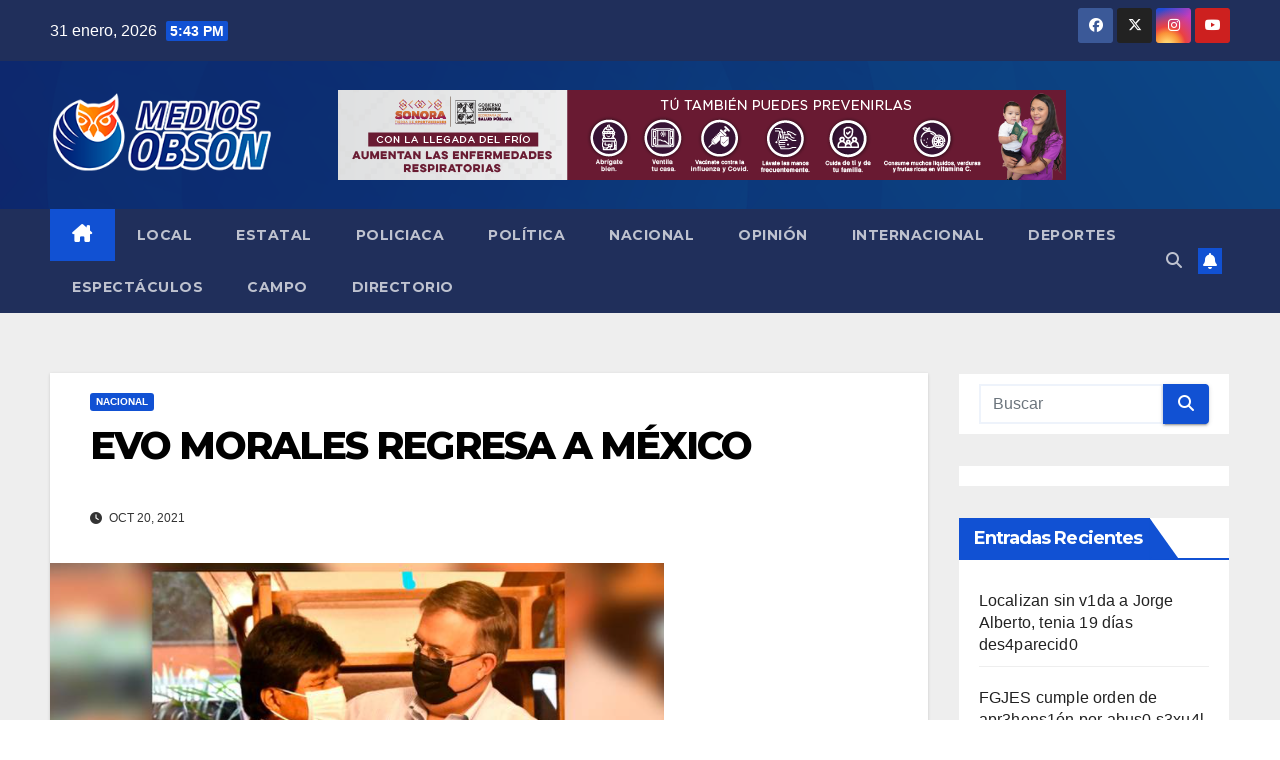

--- FILE ---
content_type: text/html; charset=utf-8
request_url: https://www.google.com/recaptcha/api2/aframe
body_size: 268
content:
<!DOCTYPE HTML><html><head><meta http-equiv="content-type" content="text/html; charset=UTF-8"></head><body><script nonce="AtyV9p_YgwQdkruxZzFUXA">/** Anti-fraud and anti-abuse applications only. See google.com/recaptcha */ try{var clients={'sodar':'https://pagead2.googlesyndication.com/pagead/sodar?'};window.addEventListener("message",function(a){try{if(a.source===window.parent){var b=JSON.parse(a.data);var c=clients[b['id']];if(c){var d=document.createElement('img');d.src=c+b['params']+'&rc='+(localStorage.getItem("rc::a")?sessionStorage.getItem("rc::b"):"");window.document.body.appendChild(d);sessionStorage.setItem("rc::e",parseInt(sessionStorage.getItem("rc::e")||0)+1);localStorage.setItem("rc::h",'1769906595471');}}}catch(b){}});window.parent.postMessage("_grecaptcha_ready", "*");}catch(b){}</script></body></html>